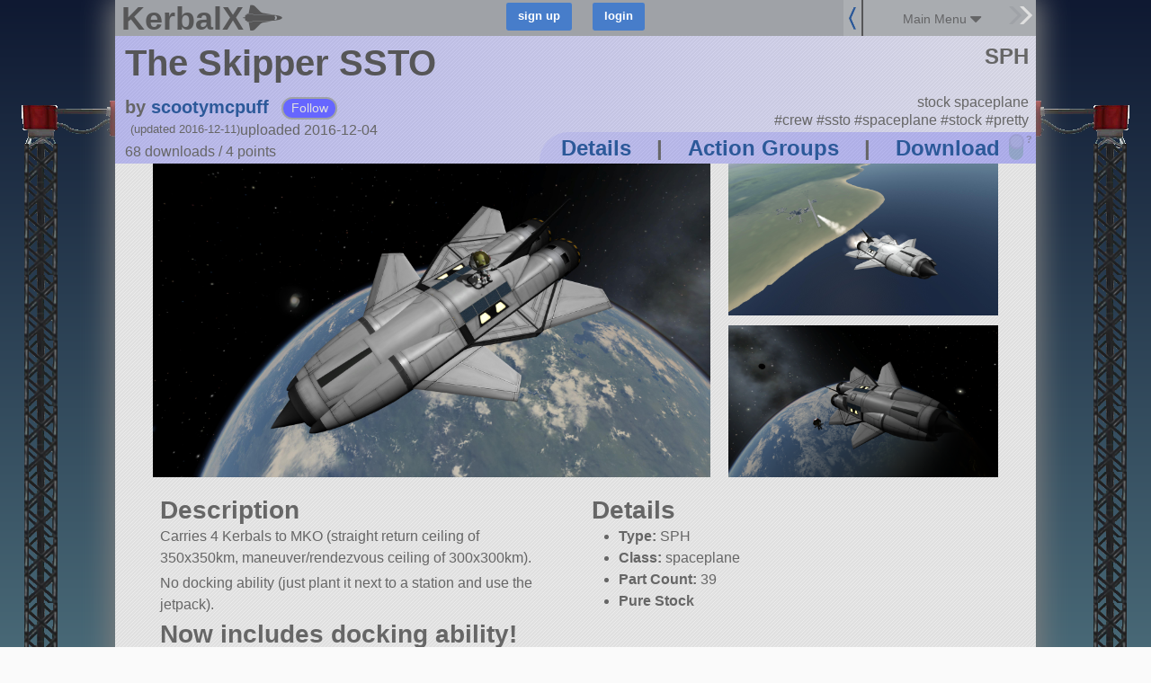

--- FILE ---
content_type: text/html; charset=utf-8
request_url: https://kerbalx.com/scootymcpuff/The-Skipper-SSTO
body_size: 18460
content:
<!DOCTYPE html>
<html class='responsive'>
<head>
<script type="text/javascript">window.NREUM||(NREUM={});NREUM.info={"beacon":"bam.nr-data.net","errorBeacon":"bam.nr-data.net","licenseKey":"26b876b44f","applicationID":"4830334","transactionName":"dwwMFkddWlpVF0lRQlUFFhEaQV5ZRw==","queueTime":1,"applicationTime":74,"agent":""}</script>
<script type="text/javascript">(window.NREUM||(NREUM={})).init={ajax:{deny_list:["bam.nr-data.net"]},feature_flags:["soft_nav"]};(window.NREUM||(NREUM={})).loader_config={licenseKey:"26b876b44f",applicationID:"4830334",browserID:"4830345"};;/*! For license information please see nr-loader-rum-1.308.0.min.js.LICENSE.txt */
(()=>{var e,t,r={163:(e,t,r)=>{"use strict";r.d(t,{j:()=>E});var n=r(384),i=r(1741);var a=r(2555);r(860).K7.genericEvents;const s="experimental.resources",o="register",c=e=>{if(!e||"string"!=typeof e)return!1;try{document.createDocumentFragment().querySelector(e)}catch{return!1}return!0};var d=r(2614),u=r(944),l=r(8122);const f="[data-nr-mask]",g=e=>(0,l.a)(e,(()=>{const e={feature_flags:[],experimental:{allow_registered_children:!1,resources:!1},mask_selector:"*",block_selector:"[data-nr-block]",mask_input_options:{color:!1,date:!1,"datetime-local":!1,email:!1,month:!1,number:!1,range:!1,search:!1,tel:!1,text:!1,time:!1,url:!1,week:!1,textarea:!1,select:!1,password:!0}};return{ajax:{deny_list:void 0,block_internal:!0,enabled:!0,autoStart:!0},api:{get allow_registered_children(){return e.feature_flags.includes(o)||e.experimental.allow_registered_children},set allow_registered_children(t){e.experimental.allow_registered_children=t},duplicate_registered_data:!1},browser_consent_mode:{enabled:!1},distributed_tracing:{enabled:void 0,exclude_newrelic_header:void 0,cors_use_newrelic_header:void 0,cors_use_tracecontext_headers:void 0,allowed_origins:void 0},get feature_flags(){return e.feature_flags},set feature_flags(t){e.feature_flags=t},generic_events:{enabled:!0,autoStart:!0},harvest:{interval:30},jserrors:{enabled:!0,autoStart:!0},logging:{enabled:!0,autoStart:!0},metrics:{enabled:!0,autoStart:!0},obfuscate:void 0,page_action:{enabled:!0},page_view_event:{enabled:!0,autoStart:!0},page_view_timing:{enabled:!0,autoStart:!0},performance:{capture_marks:!1,capture_measures:!1,capture_detail:!0,resources:{get enabled(){return e.feature_flags.includes(s)||e.experimental.resources},set enabled(t){e.experimental.resources=t},asset_types:[],first_party_domains:[],ignore_newrelic:!0}},privacy:{cookies_enabled:!0},proxy:{assets:void 0,beacon:void 0},session:{expiresMs:d.wk,inactiveMs:d.BB},session_replay:{autoStart:!0,enabled:!1,preload:!1,sampling_rate:10,error_sampling_rate:100,collect_fonts:!1,inline_images:!1,fix_stylesheets:!0,mask_all_inputs:!0,get mask_text_selector(){return e.mask_selector},set mask_text_selector(t){c(t)?e.mask_selector="".concat(t,",").concat(f):""===t||null===t?e.mask_selector=f:(0,u.R)(5,t)},get block_class(){return"nr-block"},get ignore_class(){return"nr-ignore"},get mask_text_class(){return"nr-mask"},get block_selector(){return e.block_selector},set block_selector(t){c(t)?e.block_selector+=",".concat(t):""!==t&&(0,u.R)(6,t)},get mask_input_options(){return e.mask_input_options},set mask_input_options(t){t&&"object"==typeof t?e.mask_input_options={...t,password:!0}:(0,u.R)(7,t)}},session_trace:{enabled:!0,autoStart:!0},soft_navigations:{enabled:!0,autoStart:!0},spa:{enabled:!0,autoStart:!0},ssl:void 0,user_actions:{enabled:!0,elementAttributes:["id","className","tagName","type"]}}})());var p=r(6154),m=r(9324);let h=0;const v={buildEnv:m.F3,distMethod:m.Xs,version:m.xv,originTime:p.WN},b={consented:!1},y={appMetadata:{},get consented(){return this.session?.state?.consent||b.consented},set consented(e){b.consented=e},customTransaction:void 0,denyList:void 0,disabled:!1,harvester:void 0,isolatedBacklog:!1,isRecording:!1,loaderType:void 0,maxBytes:3e4,obfuscator:void 0,onerror:void 0,ptid:void 0,releaseIds:{},session:void 0,timeKeeper:void 0,registeredEntities:[],jsAttributesMetadata:{bytes:0},get harvestCount(){return++h}},_=e=>{const t=(0,l.a)(e,y),r=Object.keys(v).reduce((e,t)=>(e[t]={value:v[t],writable:!1,configurable:!0,enumerable:!0},e),{});return Object.defineProperties(t,r)};var w=r(5701);const x=e=>{const t=e.startsWith("http");e+="/",r.p=t?e:"https://"+e};var R=r(7836),k=r(3241);const A={accountID:void 0,trustKey:void 0,agentID:void 0,licenseKey:void 0,applicationID:void 0,xpid:void 0},S=e=>(0,l.a)(e,A),T=new Set;function E(e,t={},r,s){let{init:o,info:c,loader_config:d,runtime:u={},exposed:l=!0}=t;if(!c){const e=(0,n.pV)();o=e.init,c=e.info,d=e.loader_config}e.init=g(o||{}),e.loader_config=S(d||{}),c.jsAttributes??={},p.bv&&(c.jsAttributes.isWorker=!0),e.info=(0,a.D)(c);const f=e.init,m=[c.beacon,c.errorBeacon];T.has(e.agentIdentifier)||(f.proxy.assets&&(x(f.proxy.assets),m.push(f.proxy.assets)),f.proxy.beacon&&m.push(f.proxy.beacon),e.beacons=[...m],function(e){const t=(0,n.pV)();Object.getOwnPropertyNames(i.W.prototype).forEach(r=>{const n=i.W.prototype[r];if("function"!=typeof n||"constructor"===n)return;let a=t[r];e[r]&&!1!==e.exposed&&"micro-agent"!==e.runtime?.loaderType&&(t[r]=(...t)=>{const n=e[r](...t);return a?a(...t):n})})}(e),(0,n.US)("activatedFeatures",w.B)),u.denyList=[...f.ajax.deny_list||[],...f.ajax.block_internal?m:[]],u.ptid=e.agentIdentifier,u.loaderType=r,e.runtime=_(u),T.has(e.agentIdentifier)||(e.ee=R.ee.get(e.agentIdentifier),e.exposed=l,(0,k.W)({agentIdentifier:e.agentIdentifier,drained:!!w.B?.[e.agentIdentifier],type:"lifecycle",name:"initialize",feature:void 0,data:e.config})),T.add(e.agentIdentifier)}},384:(e,t,r)=>{"use strict";r.d(t,{NT:()=>s,US:()=>u,Zm:()=>o,bQ:()=>d,dV:()=>c,pV:()=>l});var n=r(6154),i=r(1863),a=r(1910);const s={beacon:"bam.nr-data.net",errorBeacon:"bam.nr-data.net"};function o(){return n.gm.NREUM||(n.gm.NREUM={}),void 0===n.gm.newrelic&&(n.gm.newrelic=n.gm.NREUM),n.gm.NREUM}function c(){let e=o();return e.o||(e.o={ST:n.gm.setTimeout,SI:n.gm.setImmediate||n.gm.setInterval,CT:n.gm.clearTimeout,XHR:n.gm.XMLHttpRequest,REQ:n.gm.Request,EV:n.gm.Event,PR:n.gm.Promise,MO:n.gm.MutationObserver,FETCH:n.gm.fetch,WS:n.gm.WebSocket},(0,a.i)(...Object.values(e.o))),e}function d(e,t){let r=o();r.initializedAgents??={},t.initializedAt={ms:(0,i.t)(),date:new Date},r.initializedAgents[e]=t}function u(e,t){o()[e]=t}function l(){return function(){let e=o();const t=e.info||{};e.info={beacon:s.beacon,errorBeacon:s.errorBeacon,...t}}(),function(){let e=o();const t=e.init||{};e.init={...t}}(),c(),function(){let e=o();const t=e.loader_config||{};e.loader_config={...t}}(),o()}},782:(e,t,r)=>{"use strict";r.d(t,{T:()=>n});const n=r(860).K7.pageViewTiming},860:(e,t,r)=>{"use strict";r.d(t,{$J:()=>u,K7:()=>c,P3:()=>d,XX:()=>i,Yy:()=>o,df:()=>a,qY:()=>n,v4:()=>s});const n="events",i="jserrors",a="browser/blobs",s="rum",o="browser/logs",c={ajax:"ajax",genericEvents:"generic_events",jserrors:i,logging:"logging",metrics:"metrics",pageAction:"page_action",pageViewEvent:"page_view_event",pageViewTiming:"page_view_timing",sessionReplay:"session_replay",sessionTrace:"session_trace",softNav:"soft_navigations",spa:"spa"},d={[c.pageViewEvent]:1,[c.pageViewTiming]:2,[c.metrics]:3,[c.jserrors]:4,[c.spa]:5,[c.ajax]:6,[c.sessionTrace]:7,[c.softNav]:8,[c.sessionReplay]:9,[c.logging]:10,[c.genericEvents]:11},u={[c.pageViewEvent]:s,[c.pageViewTiming]:n,[c.ajax]:n,[c.spa]:n,[c.softNav]:n,[c.metrics]:i,[c.jserrors]:i,[c.sessionTrace]:a,[c.sessionReplay]:a,[c.logging]:o,[c.genericEvents]:"ins"}},944:(e,t,r)=>{"use strict";r.d(t,{R:()=>i});var n=r(3241);function i(e,t){"function"==typeof console.debug&&(console.debug("New Relic Warning: https://github.com/newrelic/newrelic-browser-agent/blob/main/docs/warning-codes.md#".concat(e),t),(0,n.W)({agentIdentifier:null,drained:null,type:"data",name:"warn",feature:"warn",data:{code:e,secondary:t}}))}},1687:(e,t,r)=>{"use strict";r.d(t,{Ak:()=>d,Ze:()=>f,x3:()=>u});var n=r(3241),i=r(7836),a=r(3606),s=r(860),o=r(2646);const c={};function d(e,t){const r={staged:!1,priority:s.P3[t]||0};l(e),c[e].get(t)||c[e].set(t,r)}function u(e,t){e&&c[e]&&(c[e].get(t)&&c[e].delete(t),p(e,t,!1),c[e].size&&g(e))}function l(e){if(!e)throw new Error("agentIdentifier required");c[e]||(c[e]=new Map)}function f(e="",t="feature",r=!1){if(l(e),!e||!c[e].get(t)||r)return p(e,t);c[e].get(t).staged=!0,g(e)}function g(e){const t=Array.from(c[e]);t.every(([e,t])=>t.staged)&&(t.sort((e,t)=>e[1].priority-t[1].priority),t.forEach(([t])=>{c[e].delete(t),p(e,t)}))}function p(e,t,r=!0){const s=e?i.ee.get(e):i.ee,c=a.i.handlers;if(!s.aborted&&s.backlog&&c){if((0,n.W)({agentIdentifier:e,type:"lifecycle",name:"drain",feature:t}),r){const e=s.backlog[t],r=c[t];if(r){for(let t=0;e&&t<e.length;++t)m(e[t],r);Object.entries(r).forEach(([e,t])=>{Object.values(t||{}).forEach(t=>{t[0]?.on&&t[0]?.context()instanceof o.y&&t[0].on(e,t[1])})})}}s.isolatedBacklog||delete c[t],s.backlog[t]=null,s.emit("drain-"+t,[])}}function m(e,t){var r=e[1];Object.values(t[r]||{}).forEach(t=>{var r=e[0];if(t[0]===r){var n=t[1],i=e[3],a=e[2];n.apply(i,a)}})}},1738:(e,t,r)=>{"use strict";r.d(t,{U:()=>g,Y:()=>f});var n=r(3241),i=r(9908),a=r(1863),s=r(944),o=r(5701),c=r(3969),d=r(8362),u=r(860),l=r(4261);function f(e,t,r,a){const f=a||r;!f||f[e]&&f[e]!==d.d.prototype[e]||(f[e]=function(){(0,i.p)(c.xV,["API/"+e+"/called"],void 0,u.K7.metrics,r.ee),(0,n.W)({agentIdentifier:r.agentIdentifier,drained:!!o.B?.[r.agentIdentifier],type:"data",name:"api",feature:l.Pl+e,data:{}});try{return t.apply(this,arguments)}catch(e){(0,s.R)(23,e)}})}function g(e,t,r,n,s){const o=e.info;null===r?delete o.jsAttributes[t]:o.jsAttributes[t]=r,(s||null===r)&&(0,i.p)(l.Pl+n,[(0,a.t)(),t,r],void 0,"session",e.ee)}},1741:(e,t,r)=>{"use strict";r.d(t,{W:()=>a});var n=r(944),i=r(4261);class a{#e(e,...t){if(this[e]!==a.prototype[e])return this[e](...t);(0,n.R)(35,e)}addPageAction(e,t){return this.#e(i.hG,e,t)}register(e){return this.#e(i.eY,e)}recordCustomEvent(e,t){return this.#e(i.fF,e,t)}setPageViewName(e,t){return this.#e(i.Fw,e,t)}setCustomAttribute(e,t,r){return this.#e(i.cD,e,t,r)}noticeError(e,t){return this.#e(i.o5,e,t)}setUserId(e,t=!1){return this.#e(i.Dl,e,t)}setApplicationVersion(e){return this.#e(i.nb,e)}setErrorHandler(e){return this.#e(i.bt,e)}addRelease(e,t){return this.#e(i.k6,e,t)}log(e,t){return this.#e(i.$9,e,t)}start(){return this.#e(i.d3)}finished(e){return this.#e(i.BL,e)}recordReplay(){return this.#e(i.CH)}pauseReplay(){return this.#e(i.Tb)}addToTrace(e){return this.#e(i.U2,e)}setCurrentRouteName(e){return this.#e(i.PA,e)}interaction(e){return this.#e(i.dT,e)}wrapLogger(e,t,r){return this.#e(i.Wb,e,t,r)}measure(e,t){return this.#e(i.V1,e,t)}consent(e){return this.#e(i.Pv,e)}}},1863:(e,t,r)=>{"use strict";function n(){return Math.floor(performance.now())}r.d(t,{t:()=>n})},1910:(e,t,r)=>{"use strict";r.d(t,{i:()=>a});var n=r(944);const i=new Map;function a(...e){return e.every(e=>{if(i.has(e))return i.get(e);const t="function"==typeof e?e.toString():"",r=t.includes("[native code]"),a=t.includes("nrWrapper");return r||a||(0,n.R)(64,e?.name||t),i.set(e,r),r})}},2555:(e,t,r)=>{"use strict";r.d(t,{D:()=>o,f:()=>s});var n=r(384),i=r(8122);const a={beacon:n.NT.beacon,errorBeacon:n.NT.errorBeacon,licenseKey:void 0,applicationID:void 0,sa:void 0,queueTime:void 0,applicationTime:void 0,ttGuid:void 0,user:void 0,account:void 0,product:void 0,extra:void 0,jsAttributes:{},userAttributes:void 0,atts:void 0,transactionName:void 0,tNamePlain:void 0};function s(e){try{return!!e.licenseKey&&!!e.errorBeacon&&!!e.applicationID}catch(e){return!1}}const o=e=>(0,i.a)(e,a)},2614:(e,t,r)=>{"use strict";r.d(t,{BB:()=>s,H3:()=>n,g:()=>d,iL:()=>c,tS:()=>o,uh:()=>i,wk:()=>a});const n="NRBA",i="SESSION",a=144e5,s=18e5,o={STARTED:"session-started",PAUSE:"session-pause",RESET:"session-reset",RESUME:"session-resume",UPDATE:"session-update"},c={SAME_TAB:"same-tab",CROSS_TAB:"cross-tab"},d={OFF:0,FULL:1,ERROR:2}},2646:(e,t,r)=>{"use strict";r.d(t,{y:()=>n});class n{constructor(e){this.contextId=e}}},2843:(e,t,r)=>{"use strict";r.d(t,{G:()=>a,u:()=>i});var n=r(3878);function i(e,t=!1,r,i){(0,n.DD)("visibilitychange",function(){if(t)return void("hidden"===document.visibilityState&&e());e(document.visibilityState)},r,i)}function a(e,t,r){(0,n.sp)("pagehide",e,t,r)}},3241:(e,t,r)=>{"use strict";r.d(t,{W:()=>a});var n=r(6154);const i="newrelic";function a(e={}){try{n.gm.dispatchEvent(new CustomEvent(i,{detail:e}))}catch(e){}}},3606:(e,t,r)=>{"use strict";r.d(t,{i:()=>a});var n=r(9908);a.on=s;var i=a.handlers={};function a(e,t,r,a){s(a||n.d,i,e,t,r)}function s(e,t,r,i,a){a||(a="feature"),e||(e=n.d);var s=t[a]=t[a]||{};(s[r]=s[r]||[]).push([e,i])}},3878:(e,t,r)=>{"use strict";function n(e,t){return{capture:e,passive:!1,signal:t}}function i(e,t,r=!1,i){window.addEventListener(e,t,n(r,i))}function a(e,t,r=!1,i){document.addEventListener(e,t,n(r,i))}r.d(t,{DD:()=>a,jT:()=>n,sp:()=>i})},3969:(e,t,r)=>{"use strict";r.d(t,{TZ:()=>n,XG:()=>o,rs:()=>i,xV:()=>s,z_:()=>a});const n=r(860).K7.metrics,i="sm",a="cm",s="storeSupportabilityMetrics",o="storeEventMetrics"},4234:(e,t,r)=>{"use strict";r.d(t,{W:()=>a});var n=r(7836),i=r(1687);class a{constructor(e,t){this.agentIdentifier=e,this.ee=n.ee.get(e),this.featureName=t,this.blocked=!1}deregisterDrain(){(0,i.x3)(this.agentIdentifier,this.featureName)}}},4261:(e,t,r)=>{"use strict";r.d(t,{$9:()=>d,BL:()=>o,CH:()=>g,Dl:()=>_,Fw:()=>y,PA:()=>h,Pl:()=>n,Pv:()=>k,Tb:()=>l,U2:()=>a,V1:()=>R,Wb:()=>x,bt:()=>b,cD:()=>v,d3:()=>w,dT:()=>c,eY:()=>p,fF:()=>f,hG:()=>i,k6:()=>s,nb:()=>m,o5:()=>u});const n="api-",i="addPageAction",a="addToTrace",s="addRelease",o="finished",c="interaction",d="log",u="noticeError",l="pauseReplay",f="recordCustomEvent",g="recordReplay",p="register",m="setApplicationVersion",h="setCurrentRouteName",v="setCustomAttribute",b="setErrorHandler",y="setPageViewName",_="setUserId",w="start",x="wrapLogger",R="measure",k="consent"},5289:(e,t,r)=>{"use strict";r.d(t,{GG:()=>s,Qr:()=>c,sB:()=>o});var n=r(3878),i=r(6389);function a(){return"undefined"==typeof document||"complete"===document.readyState}function s(e,t){if(a())return e();const r=(0,i.J)(e),s=setInterval(()=>{a()&&(clearInterval(s),r())},500);(0,n.sp)("load",r,t)}function o(e){if(a())return e();(0,n.DD)("DOMContentLoaded",e)}function c(e){if(a())return e();(0,n.sp)("popstate",e)}},5607:(e,t,r)=>{"use strict";r.d(t,{W:()=>n});const n=(0,r(9566).bz)()},5701:(e,t,r)=>{"use strict";r.d(t,{B:()=>a,t:()=>s});var n=r(3241);const i=new Set,a={};function s(e,t){const r=t.agentIdentifier;a[r]??={},e&&"object"==typeof e&&(i.has(r)||(t.ee.emit("rumresp",[e]),a[r]=e,i.add(r),(0,n.W)({agentIdentifier:r,loaded:!0,drained:!0,type:"lifecycle",name:"load",feature:void 0,data:e})))}},6154:(e,t,r)=>{"use strict";r.d(t,{OF:()=>c,RI:()=>i,WN:()=>u,bv:()=>a,eN:()=>l,gm:()=>s,mw:()=>o,sb:()=>d});var n=r(1863);const i="undefined"!=typeof window&&!!window.document,a="undefined"!=typeof WorkerGlobalScope&&("undefined"!=typeof self&&self instanceof WorkerGlobalScope&&self.navigator instanceof WorkerNavigator||"undefined"!=typeof globalThis&&globalThis instanceof WorkerGlobalScope&&globalThis.navigator instanceof WorkerNavigator),s=i?window:"undefined"!=typeof WorkerGlobalScope&&("undefined"!=typeof self&&self instanceof WorkerGlobalScope&&self||"undefined"!=typeof globalThis&&globalThis instanceof WorkerGlobalScope&&globalThis),o=Boolean("hidden"===s?.document?.visibilityState),c=/iPad|iPhone|iPod/.test(s.navigator?.userAgent),d=c&&"undefined"==typeof SharedWorker,u=((()=>{const e=s.navigator?.userAgent?.match(/Firefox[/\s](\d+\.\d+)/);Array.isArray(e)&&e.length>=2&&e[1]})(),Date.now()-(0,n.t)()),l=()=>"undefined"!=typeof PerformanceNavigationTiming&&s?.performance?.getEntriesByType("navigation")?.[0]?.responseStart},6389:(e,t,r)=>{"use strict";function n(e,t=500,r={}){const n=r?.leading||!1;let i;return(...r)=>{n&&void 0===i&&(e.apply(this,r),i=setTimeout(()=>{i=clearTimeout(i)},t)),n||(clearTimeout(i),i=setTimeout(()=>{e.apply(this,r)},t))}}function i(e){let t=!1;return(...r)=>{t||(t=!0,e.apply(this,r))}}r.d(t,{J:()=>i,s:()=>n})},6630:(e,t,r)=>{"use strict";r.d(t,{T:()=>n});const n=r(860).K7.pageViewEvent},7699:(e,t,r)=>{"use strict";r.d(t,{It:()=>a,KC:()=>o,No:()=>i,qh:()=>s});var n=r(860);const i=16e3,a=1e6,s="SESSION_ERROR",o={[n.K7.logging]:!0,[n.K7.genericEvents]:!1,[n.K7.jserrors]:!1,[n.K7.ajax]:!1}},7836:(e,t,r)=>{"use strict";r.d(t,{P:()=>o,ee:()=>c});var n=r(384),i=r(8990),a=r(2646),s=r(5607);const o="nr@context:".concat(s.W),c=function e(t,r){var n={},s={},u={},l=!1;try{l=16===r.length&&d.initializedAgents?.[r]?.runtime.isolatedBacklog}catch(e){}var f={on:p,addEventListener:p,removeEventListener:function(e,t){var r=n[e];if(!r)return;for(var i=0;i<r.length;i++)r[i]===t&&r.splice(i,1)},emit:function(e,r,n,i,a){!1!==a&&(a=!0);if(c.aborted&&!i)return;t&&a&&t.emit(e,r,n);var o=g(n);m(e).forEach(e=>{e.apply(o,r)});var d=v()[s[e]];d&&d.push([f,e,r,o]);return o},get:h,listeners:m,context:g,buffer:function(e,t){const r=v();if(t=t||"feature",f.aborted)return;Object.entries(e||{}).forEach(([e,n])=>{s[n]=t,t in r||(r[t]=[])})},abort:function(){f._aborted=!0,Object.keys(f.backlog).forEach(e=>{delete f.backlog[e]})},isBuffering:function(e){return!!v()[s[e]]},debugId:r,backlog:l?{}:t&&"object"==typeof t.backlog?t.backlog:{},isolatedBacklog:l};return Object.defineProperty(f,"aborted",{get:()=>{let e=f._aborted||!1;return e||(t&&(e=t.aborted),e)}}),f;function g(e){return e&&e instanceof a.y?e:e?(0,i.I)(e,o,()=>new a.y(o)):new a.y(o)}function p(e,t){n[e]=m(e).concat(t)}function m(e){return n[e]||[]}function h(t){return u[t]=u[t]||e(f,t)}function v(){return f.backlog}}(void 0,"globalEE"),d=(0,n.Zm)();d.ee||(d.ee=c)},8122:(e,t,r)=>{"use strict";r.d(t,{a:()=>i});var n=r(944);function i(e,t){try{if(!e||"object"!=typeof e)return(0,n.R)(3);if(!t||"object"!=typeof t)return(0,n.R)(4);const r=Object.create(Object.getPrototypeOf(t),Object.getOwnPropertyDescriptors(t)),a=0===Object.keys(r).length?e:r;for(let s in a)if(void 0!==e[s])try{if(null===e[s]){r[s]=null;continue}Array.isArray(e[s])&&Array.isArray(t[s])?r[s]=Array.from(new Set([...e[s],...t[s]])):"object"==typeof e[s]&&"object"==typeof t[s]?r[s]=i(e[s],t[s]):r[s]=e[s]}catch(e){r[s]||(0,n.R)(1,e)}return r}catch(e){(0,n.R)(2,e)}}},8362:(e,t,r)=>{"use strict";r.d(t,{d:()=>a});var n=r(9566),i=r(1741);class a extends i.W{agentIdentifier=(0,n.LA)(16)}},8374:(e,t,r)=>{r.nc=(()=>{try{return document?.currentScript?.nonce}catch(e){}return""})()},8990:(e,t,r)=>{"use strict";r.d(t,{I:()=>i});var n=Object.prototype.hasOwnProperty;function i(e,t,r){if(n.call(e,t))return e[t];var i=r();if(Object.defineProperty&&Object.keys)try{return Object.defineProperty(e,t,{value:i,writable:!0,enumerable:!1}),i}catch(e){}return e[t]=i,i}},9324:(e,t,r)=>{"use strict";r.d(t,{F3:()=>i,Xs:()=>a,xv:()=>n});const n="1.308.0",i="PROD",a="CDN"},9566:(e,t,r)=>{"use strict";r.d(t,{LA:()=>o,bz:()=>s});var n=r(6154);const i="xxxxxxxx-xxxx-4xxx-yxxx-xxxxxxxxxxxx";function a(e,t){return e?15&e[t]:16*Math.random()|0}function s(){const e=n.gm?.crypto||n.gm?.msCrypto;let t,r=0;return e&&e.getRandomValues&&(t=e.getRandomValues(new Uint8Array(30))),i.split("").map(e=>"x"===e?a(t,r++).toString(16):"y"===e?(3&a()|8).toString(16):e).join("")}function o(e){const t=n.gm?.crypto||n.gm?.msCrypto;let r,i=0;t&&t.getRandomValues&&(r=t.getRandomValues(new Uint8Array(e)));const s=[];for(var o=0;o<e;o++)s.push(a(r,i++).toString(16));return s.join("")}},9908:(e,t,r)=>{"use strict";r.d(t,{d:()=>n,p:()=>i});var n=r(7836).ee.get("handle");function i(e,t,r,i,a){a?(a.buffer([e],i),a.emit(e,t,r)):(n.buffer([e],i),n.emit(e,t,r))}}},n={};function i(e){var t=n[e];if(void 0!==t)return t.exports;var a=n[e]={exports:{}};return r[e](a,a.exports,i),a.exports}i.m=r,i.d=(e,t)=>{for(var r in t)i.o(t,r)&&!i.o(e,r)&&Object.defineProperty(e,r,{enumerable:!0,get:t[r]})},i.f={},i.e=e=>Promise.all(Object.keys(i.f).reduce((t,r)=>(i.f[r](e,t),t),[])),i.u=e=>"nr-rum-1.308.0.min.js",i.o=(e,t)=>Object.prototype.hasOwnProperty.call(e,t),e={},t="NRBA-1.308.0.PROD:",i.l=(r,n,a,s)=>{if(e[r])e[r].push(n);else{var o,c;if(void 0!==a)for(var d=document.getElementsByTagName("script"),u=0;u<d.length;u++){var l=d[u];if(l.getAttribute("src")==r||l.getAttribute("data-webpack")==t+a){o=l;break}}if(!o){c=!0;var f={296:"sha512-+MIMDsOcckGXa1EdWHqFNv7P+JUkd5kQwCBr3KE6uCvnsBNUrdSt4a/3/L4j4TxtnaMNjHpza2/erNQbpacJQA=="};(o=document.createElement("script")).charset="utf-8",i.nc&&o.setAttribute("nonce",i.nc),o.setAttribute("data-webpack",t+a),o.src=r,0!==o.src.indexOf(window.location.origin+"/")&&(o.crossOrigin="anonymous"),f[s]&&(o.integrity=f[s])}e[r]=[n];var g=(t,n)=>{o.onerror=o.onload=null,clearTimeout(p);var i=e[r];if(delete e[r],o.parentNode&&o.parentNode.removeChild(o),i&&i.forEach(e=>e(n)),t)return t(n)},p=setTimeout(g.bind(null,void 0,{type:"timeout",target:o}),12e4);o.onerror=g.bind(null,o.onerror),o.onload=g.bind(null,o.onload),c&&document.head.appendChild(o)}},i.r=e=>{"undefined"!=typeof Symbol&&Symbol.toStringTag&&Object.defineProperty(e,Symbol.toStringTag,{value:"Module"}),Object.defineProperty(e,"__esModule",{value:!0})},i.p="https://js-agent.newrelic.com/",(()=>{var e={374:0,840:0};i.f.j=(t,r)=>{var n=i.o(e,t)?e[t]:void 0;if(0!==n)if(n)r.push(n[2]);else{var a=new Promise((r,i)=>n=e[t]=[r,i]);r.push(n[2]=a);var s=i.p+i.u(t),o=new Error;i.l(s,r=>{if(i.o(e,t)&&(0!==(n=e[t])&&(e[t]=void 0),n)){var a=r&&("load"===r.type?"missing":r.type),s=r&&r.target&&r.target.src;o.message="Loading chunk "+t+" failed: ("+a+": "+s+")",o.name="ChunkLoadError",o.type=a,o.request=s,n[1](o)}},"chunk-"+t,t)}};var t=(t,r)=>{var n,a,[s,o,c]=r,d=0;if(s.some(t=>0!==e[t])){for(n in o)i.o(o,n)&&(i.m[n]=o[n]);if(c)c(i)}for(t&&t(r);d<s.length;d++)a=s[d],i.o(e,a)&&e[a]&&e[a][0](),e[a]=0},r=self["webpackChunk:NRBA-1.308.0.PROD"]=self["webpackChunk:NRBA-1.308.0.PROD"]||[];r.forEach(t.bind(null,0)),r.push=t.bind(null,r.push.bind(r))})(),(()=>{"use strict";i(8374);var e=i(8362),t=i(860);const r=Object.values(t.K7);var n=i(163);var a=i(9908),s=i(1863),o=i(4261),c=i(1738);var d=i(1687),u=i(4234),l=i(5289),f=i(6154),g=i(944),p=i(384);const m=e=>f.RI&&!0===e?.privacy.cookies_enabled;function h(e){return!!(0,p.dV)().o.MO&&m(e)&&!0===e?.session_trace.enabled}var v=i(6389),b=i(7699);class y extends u.W{constructor(e,t){super(e.agentIdentifier,t),this.agentRef=e,this.abortHandler=void 0,this.featAggregate=void 0,this.loadedSuccessfully=void 0,this.onAggregateImported=new Promise(e=>{this.loadedSuccessfully=e}),this.deferred=Promise.resolve(),!1===e.init[this.featureName].autoStart?this.deferred=new Promise((t,r)=>{this.ee.on("manual-start-all",(0,v.J)(()=>{(0,d.Ak)(e.agentIdentifier,this.featureName),t()}))}):(0,d.Ak)(e.agentIdentifier,t)}importAggregator(e,t,r={}){if(this.featAggregate)return;const n=async()=>{let n;await this.deferred;try{if(m(e.init)){const{setupAgentSession:t}=await i.e(296).then(i.bind(i,3305));n=t(e)}}catch(e){(0,g.R)(20,e),this.ee.emit("internal-error",[e]),(0,a.p)(b.qh,[e],void 0,this.featureName,this.ee)}try{if(!this.#t(this.featureName,n,e.init))return(0,d.Ze)(this.agentIdentifier,this.featureName),void this.loadedSuccessfully(!1);const{Aggregate:i}=await t();this.featAggregate=new i(e,r),e.runtime.harvester.initializedAggregates.push(this.featAggregate),this.loadedSuccessfully(!0)}catch(e){(0,g.R)(34,e),this.abortHandler?.(),(0,d.Ze)(this.agentIdentifier,this.featureName,!0),this.loadedSuccessfully(!1),this.ee&&this.ee.abort()}};f.RI?(0,l.GG)(()=>n(),!0):n()}#t(e,r,n){if(this.blocked)return!1;switch(e){case t.K7.sessionReplay:return h(n)&&!!r;case t.K7.sessionTrace:return!!r;default:return!0}}}var _=i(6630),w=i(2614),x=i(3241);class R extends y{static featureName=_.T;constructor(e){var t;super(e,_.T),this.setupInspectionEvents(e.agentIdentifier),t=e,(0,c.Y)(o.Fw,function(e,r){"string"==typeof e&&("/"!==e.charAt(0)&&(e="/"+e),t.runtime.customTransaction=(r||"http://custom.transaction")+e,(0,a.p)(o.Pl+o.Fw,[(0,s.t)()],void 0,void 0,t.ee))},t),this.importAggregator(e,()=>i.e(296).then(i.bind(i,3943)))}setupInspectionEvents(e){const t=(t,r)=>{t&&(0,x.W)({agentIdentifier:e,timeStamp:t.timeStamp,loaded:"complete"===t.target.readyState,type:"window",name:r,data:t.target.location+""})};(0,l.sB)(e=>{t(e,"DOMContentLoaded")}),(0,l.GG)(e=>{t(e,"load")}),(0,l.Qr)(e=>{t(e,"navigate")}),this.ee.on(w.tS.UPDATE,(t,r)=>{(0,x.W)({agentIdentifier:e,type:"lifecycle",name:"session",data:r})})}}class k extends e.d{constructor(e){var t;(super(),f.gm)?(this.features={},(0,p.bQ)(this.agentIdentifier,this),this.desiredFeatures=new Set(e.features||[]),this.desiredFeatures.add(R),(0,n.j)(this,e,e.loaderType||"agent"),t=this,(0,c.Y)(o.cD,function(e,r,n=!1){if("string"==typeof e){if(["string","number","boolean"].includes(typeof r)||null===r)return(0,c.U)(t,e,r,o.cD,n);(0,g.R)(40,typeof r)}else(0,g.R)(39,typeof e)},t),function(e){(0,c.Y)(o.Dl,function(t,r=!1){if("string"!=typeof t&&null!==t)return void(0,g.R)(41,typeof t);const n=e.info.jsAttributes["enduser.id"];r&&null!=n&&n!==t?(0,a.p)(o.Pl+"setUserIdAndResetSession",[t],void 0,"session",e.ee):(0,c.U)(e,"enduser.id",t,o.Dl,!0)},e)}(this),function(e){(0,c.Y)(o.nb,function(t){if("string"==typeof t||null===t)return(0,c.U)(e,"application.version",t,o.nb,!1);(0,g.R)(42,typeof t)},e)}(this),function(e){(0,c.Y)(o.d3,function(){e.ee.emit("manual-start-all")},e)}(this),function(e){(0,c.Y)(o.Pv,function(t=!0){if("boolean"==typeof t){if((0,a.p)(o.Pl+o.Pv,[t],void 0,"session",e.ee),e.runtime.consented=t,t){const t=e.features.page_view_event;t.onAggregateImported.then(e=>{const r=t.featAggregate;e&&!r.sentRum&&r.sendRum()})}}else(0,g.R)(65,typeof t)},e)}(this),this.run()):(0,g.R)(21)}get config(){return{info:this.info,init:this.init,loader_config:this.loader_config,runtime:this.runtime}}get api(){return this}run(){try{const e=function(e){const t={};return r.forEach(r=>{t[r]=!!e[r]?.enabled}),t}(this.init),n=[...this.desiredFeatures];n.sort((e,r)=>t.P3[e.featureName]-t.P3[r.featureName]),n.forEach(r=>{if(!e[r.featureName]&&r.featureName!==t.K7.pageViewEvent)return;if(r.featureName===t.K7.spa)return void(0,g.R)(67);const n=function(e){switch(e){case t.K7.ajax:return[t.K7.jserrors];case t.K7.sessionTrace:return[t.K7.ajax,t.K7.pageViewEvent];case t.K7.sessionReplay:return[t.K7.sessionTrace];case t.K7.pageViewTiming:return[t.K7.pageViewEvent];default:return[]}}(r.featureName).filter(e=>!(e in this.features));n.length>0&&(0,g.R)(36,{targetFeature:r.featureName,missingDependencies:n}),this.features[r.featureName]=new r(this)})}catch(e){(0,g.R)(22,e);for(const e in this.features)this.features[e].abortHandler?.();const t=(0,p.Zm)();delete t.initializedAgents[this.agentIdentifier]?.features,delete this.sharedAggregator;return t.ee.get(this.agentIdentifier).abort(),!1}}}var A=i(2843),S=i(782);class T extends y{static featureName=S.T;constructor(e){super(e,S.T),f.RI&&((0,A.u)(()=>(0,a.p)("docHidden",[(0,s.t)()],void 0,S.T,this.ee),!0),(0,A.G)(()=>(0,a.p)("winPagehide",[(0,s.t)()],void 0,S.T,this.ee)),this.importAggregator(e,()=>i.e(296).then(i.bind(i,2117))))}}var E=i(3969);class I extends y{static featureName=E.TZ;constructor(e){super(e,E.TZ),f.RI&&document.addEventListener("securitypolicyviolation",e=>{(0,a.p)(E.xV,["Generic/CSPViolation/Detected"],void 0,this.featureName,this.ee)}),this.importAggregator(e,()=>i.e(296).then(i.bind(i,9623)))}}new k({features:[R,T,I],loaderType:"lite"})})()})();</script>

<title>
KerbalX
 - The Skipper SSTO

</title>
<link rel="apple-touch-icon-precomposed" type="image/png" href="/assets/apple-touch-icon-aa8d8273856608bb3c123131770d6898cf1fa5c3f9ffab12d4ab41125566d9ad.png" />
<link rel="shortcut icon" type="image/x-icon" href="/assets/favicon-e4854568bf220afb0a2b936889ffa5dc8244b3d0d234fc00243302d8cf9f7618.ico" />
<link rel="stylesheet" media="all" href="/assets/application-14af61187b78b575aea0940b0aafb3d6d9f8164fa5cdf7b6499a8dc09a221e7c.css" />
<script src="/assets/application-82cfd606385604dc8e7bb91b9b1dcfda00b95c8a4f425a3b794e7698491e2da4.js"></script>
<script src="/assets/crafts-63c3665a85575653941283ca233e070cec03996118e1dc974e1bcd4e99a2c18c.js"></script>
<script src="/assets/velocity-e1e35c22fd3b6cb21b8857c408a21713785c15bb93dbd55c218be05d06fedf17.js"></script>
<script src="/assets/background-blur.min-db80e45bf7937d24db7292ff12b2730228850c959ca08ab9e0e09e21a03cf735.js"></script>
<script src="/assets/image_viewer-93a488157e9d470c9c3fb153520521f6753325aface5b2d18060e9696a611eec.js"></script>

<meta property="og:title" content="The Skipper SSTO on KerbalX.com"/>
<meta property="og:url" content="http://kerbalx.com/scootymcpuff/The-Skipper-SSTO"/>
<meta property="og:image" content="https://t.kerbalx.com/21433_original.jpg"/>
<meta property="og:description" content="A 39 part, stock craft by scootymcpuff"/>

<meta name="csrf-param" content="authenticity_token" />
<meta name="csrf-token" content="s7qwPaI2WC2LlLlTI23N/55YDKFElwJwoyywr0cRtSmYm0eNOM4TaiKJynZhsa00MfxJ9y5M5xh1XXWq3o8UUQ==" />

<script src="/assets/google_analytics-753b32124501c3046dc847e6f76119ec803e16a9599e2650dcd7a5a4b0e543f0.js" async="async"></script>
<meta name="description" content="Craft Sharing Simplified. Share your Kerbal Space Program craft, with automatic detection of mods, search by mod & craft attributes" />
<meta name="keywords" content="craft, sharing, share, KSP, kerbal, space, program, mod, search, rocket, space-plane" />
<meta name="msapplication-config" content="none"/>
<meta name="google-site-verification" content="766uZ9XDIY3k4710enVrWLc6pNxJs0Xlmf0J8u-hTj4" />
<meta name="viewport" content="width=device-width, initial-scale=1.0">
</head>
<body>
<div id='content'>
<div class='clamp_holder'>
<div class='lhs_clamp'></div>
<div class='rhs_clamp'></div>
<div class='lhs_clamp_body'></div>
<div class='rhs_clamp_body'></div>
</div>
<div class='' data-no-turbolink id='inner_content'>
<div class='expand_view_links page_size_links'>
<div class='glyphicon glyphicon-menu-right'></div>
<div class='glyphicon glyphicon-menu-right'></div>
</div>

<div class='user_bar_holder'>
<div class='user_bar'>
<a href="https://kerbalx.com/">
<h1 class='main_site_title '>
<div class='title_link_text'>KerbalX</div>
<div class='kxicon kx-space-shuttle'></div>
</h1>
</a>
<div class='user_bar_content'>
</div>
<div class='user_menu_link_holder'>
<div class='unselectable user_menu_link' data-state='closed' id='user_menu_link_div'>
<div class='user_menu_text'>
Main Menu
<div class='inline notifications_count'></div>
<div class='kxicon'>
<div class='kx-caret-down'></div>
</div>
</div>
<div class='small_menu_icon'>
<div class='bar'></div>
<div class='bar'></div>
<div class='bar'></div>
</div>
</div>
<a class='back_link' href='javascript:history.back()'>
<div class='menu_arrow'></div>
</a>
<input type="hidden" name="notifications_count" id="notifications_count" value="0" />
</div>
<div class='small_sign_up_links centered'>
<div class='left'><form class="button_to" method="get" action="/signup" data-remote="true"><input type="submit" value="sign up" /></form></div>
<div class='right'><form class="button_to" method="get" action="/login" data-remote="true"><input type="submit" value="login" /></form></div>
</div>
<div class='clear'></div>
</div>
<div class='user_menu_holder hidden'>
<div class='user_menu'>
<div class='user_menu_nav'>
</div>
<div class='user_menu_content'>
<a href='/' title='home: Main craft page'>
<h4 class='menu_link'>Craft Search</h4>
</a>
<a href='/mods' title='lookup mods'>
<h4 class='menu_link'>Mods Index</h4>
</a>
<a href='/parts' title='lookup parts'>
<h4 class='menu_link'>Find Parts</h4>
</a>
<a href='/missions' title='Missions'>
<h4 class='menu_link'>Missions</h4>
</a>
<a href='/hangars' title='public hangars'>
<h4 class='menu_link'>Hangars</h4>
</a>
<a href='/users' title='find users'>
<h4 class='menu_link'>Users</h4>
</a>
<div class='user_bar_content_in_menu'>
<div class='upload_link menu_link only_mobile'>Upload Craft</div>
</div>
<div class='css_table'>
<div class='value'>
<a href='/about'>
<div class='small_menu_link'>about</div>
</a>
</div>
<div class='value'>
<a href='/dev_blog'>
<div class='small_menu_link'>dev_blog</div>
</a>
</div>
</div>
<div class='css_table'>
<div class='value'>
<a data-remote href='/signup'>
<div class='small_menu_link'>sign up</div>
</a>
</div>
<div class='value'>
<a data-remote href='/login'>
<div class='small_menu_link'>login</div>
</a>
</div>
</div>
</div>
</div>
</div>

</div>
<div class='iphone_assist_bar'></div>
<div class='user_bar_counter'></div>
<div data-craft_id='21433' data-unique_url='/scootymcpuff/The-Skipper-SSTO' id='craft_show_page'>
<div class='next-prev_tab_holder'>
<a class='next_craft_tab next-prev_link' data-current_id='21433' data-dir='next'>
<div class='rotated_text'>next</div>
</a>
<a class='prev_craft_tab next-prev_link' data-current_id='21433' data-dir='prev'>
<div class='rotated_text'>previous</div>
</a>
<a class='rhs_back_link side_back_link' href='/#s'>back</a>
<a class='lhs_back_link side_back_link' href='/#s'>back</a>
</div>
<div class='craft_page_header stock_craft'>
<div class='grid_12'>
<div class='page_spacer'></div>
<div class='craft_name' data-max_width='80%' title=''>
The Skipper SSTO
</div>
<div class='left'>
<div class='craft_author'>
<h5 class='left'>
by
<a title="" href="/scootymcpuff">scootymcpuff</a>
</h5>
<div class='follow_button' data-follow_id='510' data-follow_type='User' data-following='false' data-following_text='Following' data-following_title='click to stop following' data-not_following_text='Follow' data-not_following_title='Follow scootymcpuff to get notifications when they upload more craft'></div>
<div class='clear'></div>
<div class='left'>
<div class='uploaded_date inline' title='(about 9 years ago)'>
uploaded 2016-12-04
</div>
<div class='left small_lower with_small_padding no_mobile'>(updated 2016-12-11)</div>
</div>
<div class='clear'></div>
<div class='info'>
<div class='inline'>
68 downloads
/
</div>
<div class='inline craft_points'>4</div>
<div class='inline'>points</div>
</div>
</div>
<div class='craft_info_links click_protected'>
<a class="craft_info_link rnd_info_link" data-info_for="details" href="#">Details</a>
<div class='link_separator'>|</div>
<a class="craft_info_link" data-info_for="action_groups" href="#">Action Groups</a>
<div class='link_separator'>|</div>
<a class="craft_info_link download_tab_link" data-info_for="download" rel="nofollow" data-method="post" href="/download/craft/21433">Download</a>
<div class='hidden'><input type="checkbox" name="craft_autodownload" id="craft_autodownload" value="true" checked="checked" /></div>
<div class='auto_download_help_link help_link'>
?
</div>
<div class='auto_download' data-off_title='auto-download:off download tab opens without automatically downloading craft' data-on_title='auto-download:on craft downloads as the tab opens' title=''>
<div class='selector'></div>
</div>
<div class='auto_download_help_text hidden'>
<div class='auto_download_help'>
<h4>Help::Auto-Download</h4>
<b>What's this slidery thing next to the download link?</b>
<div class='info'>
<div class='example'>
<div class='auto_download_example'>
<div class='selector'></div>
</div>
</div>
<div class='left_text'>
When the slider is in the ON position clicking the download link will download the craft <b>and</b> open the download tab so show you more info
</div>
</div>
<div class='clear'></div>
<div class='vblk_05'></div>
<div class='info'>
<div class='example'>
<div class='auto_download_example_off'>
<div class='selector'></div>
</div>
</div>
<div class='left_text'>
When the slider is in the OFF position clicking the download link will just open the download tab <b>without</b> downloading the craft
</div>
</div>
<div class='clear'></div>
<div class='vblk_05'></div>
<div class='smallt'>
<b>erm....why?</b>
Once you've downloaded a craft the slider will automatically move to the OFF position, so you can then open the download tab without re-downloading the craft each time.
If you want to re-download the craft there will be a link in the download tab
<div class='vblk_05'></div>
<div class='small'>
It also acts as a visual que to remind you which craft you've already downloaded, if it's in the OFF position (red) you've already downloaded the craft.
As you are not logged in it will only remember what craft you've downloaded in this session.
<a data-remote="true" data-method="get" href="/login">Login</a>
if you want KerbalX to remember your downloads between sessions.
</div>
</div>
</div>
</div>
</div>
</div>
<div class='rhs_info_section'>
<div class='sph-vab right'>
SPH
</div>
<div class='compatible hidden' title='This craft will work with your current mod setup'>
compatible
</div>
<div class='clear'></div>
<div class='type-style-details'>
stock
spaceplane
</div>
<div class='clear'></div>
<div class='tags'>#crew #ssto #spaceplane #stock #pretty</div>
</div>
</div>
</div>
<div class='craft_page_info_container stock_craft'>
<div class='craft_page_info'>
<div class='craft_page_info_content for_details hidden'>
<div class='content_section'>
<div class='grid_8'>
<b>Craft Details</b>
<div class='css_table'>
<div class='label'>Class</div>
<div class='value'>Spaceplane</div>
</div>
<div class='css_table'>
<div class='label'>Type</div>
<div class='value'>SPH</div>
</div>
<div class='css_table'>
<div class='label'>Mass</div>
<div class='value'>
18.44t
</div>
</div>
<div class='css_table'>
<div class='label'>Cost</div>
<div class='value'>
33,778.0
</div>
</div>
<div class='css_table'>
<div class='label'>No. of Stages</div>
<div class='value'>
2
</div>
</div>
<div class='css_table'>
<div class='label'>Crew Capacity</div>
<div class='value'>
4
</div>
</div>
<div class='css_table'>
<div class='label'>Part Count</div>
<div class='value'>
39
</div>
</div>
<div class='css_table'>
<div class='label'>No. of Struts</div>
<div class='value'>
0
</div>
</div>
<div class='css_table'>
<div class='label'>Root Part</div>
<div class='value'>mk2DroneCore</div>
</div>
<div class='css_table'>
<div class='label'>Built in KSP</div>
<div class='value'>1.2.1</div>
</div>
<div class='css_table'>
<div class='label'>Size</div>
<div class='value'>
<div class='small'>7.46 x 4.34 x 10.23</div>
</div>
</div>
</div>
<div class='grid_4'>
<b>Resources</b>
<div class='info'>ElectricCharge</div>
<div class='info'>IntakeAir</div>
<div class='info'>LiquidFuel</div>
<div class='info'>Oxidizer</div>
</div>
<div class='grid_12'>
<div class='vblk_05'></div>
<b><a href="/scootymcpuff/The-Skipper-SSTO/parts">full parts list</a></b>
</div>
<div class='clear'></div>
</div>
</div>
<div class='craft_page_info_content for_mods hidden'>
<div class='content_section'>
<div class='css_table'>
<h5 class='label'>Mod</h5>
<h5 class='label'>Parts</h5>
</div>
<div class='hidden' data-mod_names='[]' id='mod_names_for_mod_pack'></div>
<div class='css_table'>
<b class='stock-text' title='Squad (stock)'>
<div class='mod_name'>
<a class="stock-text" href="/mods/squad">Squad (stock)</a>
</div>
</b>
<div class='value centered'>
18
</div>
<div class='no_mobile'>
<div class='value'><a target="blank" title="Get the core game from the KSP store" href="https://www.kerbalspaceprogram.com/kspstore/index.php?p=22">get the game</a></div>
</div>
</div>
<div class='small'>click on mod names to find other craft that use that mod & see a list of the mod's parts</div>
<b><a href="/scootymcpuff/The-Skipper-SSTO/parts">full parts list</a></b>
|
<b><a class="download_ckan_file_link" rel="nofollow" data-method="post" href="/download/ckan/21433">download ckan meta-file</a></b>
</div>
</div>
<div class='craft_page_info_content for_action_groups hidden'>
<div class='content_section'>
<h5>Action Groups</h5>
<div class='half_width'>
<div class='css_table'>
<div class='label'>1</div>
<div class='value'>Toggle RAPIER modes / Toggle intake</div>
</div>
<div class='css_table'>
<div class='label'>2</div>
<div class='value'></div>
</div>
<div class='css_table'>
<div class='label'>3</div>
<div class='value'></div>
</div>
<div class='css_table'>
<div class='label'>4</div>
<div class='value'></div>
</div>
<div class='css_table'>
<div class='label'>5</div>
<div class='value'></div>
</div>
<div class='css_table'>
<div class='label'>6</div>
<div class='value'></div>
</div>
<div class='css_table'>
<div class='label'>7</div>
<div class='value'></div>
</div>
<div class='css_table'>
<div class='label'>8</div>
<div class='value'></div>
</div>
<div class='css_table'>
<div class='label'>9</div>
<div class='value'></div>
</div>
<div class='css_table'>
<div class='label'>0</div>
<div class='value'></div>
</div>
</div>
<div class='half_width'>
<div class='css_table'>
<div class='label'>stage</div>
<div class='value'></div>
</div>
<div class='css_table'>
<div class='label'>gears</div>
<div class='value'></div>
</div>
<div class='css_table'>
<div class='label'>lights</div>
<div class='value'></div>
</div>
<div class='css_table'>
<div class='label'>RCS</div>
<div class='value'></div>
</div>
<div class='css_table'>
<div class='label'>SAS</div>
<div class='value'></div>
</div>
<div class='css_table'>
<div class='label'>brakes</div>
<div class='value'></div>
</div>
<div class='css_table'>
<div class='label'>abort</div>
<div class='value'></div>
</div>
</div>
<div class='clear'></div>
<div class='right very_small'>
Action Groups are not read from the craft file.
</div>
<div class='clear'></div>
<div class='clear'></div>
</div>
</div>
<div class='craft_page_info_content for_download hidden'>
<div class='download_section'>
<div class='content_section'>
<div class='craft_downloaded hidden'>
<div class='centered'>
<h4>Your craft has downloaded</h4>
<div class='download_remark' data-remarks='[&quot;&lt;i&gt;Try&lt;/i&gt; not to crash it!!&quot;, &quot;\&quot;Fly Safe!!\&quot;&quot;, &quot;Note: KerbalX is not responsible for any loss of Kerbal life&quot;, &quot;don&#39;t forget to pack snacks before launch&quot;, &quot;warranty void if launched&quot;, &quot;WARNING: may contain kerbals&quot;]'>
try not to crash it
</div>
</div>
<div class='not_current_verion_note'>
<b>Note: this was made in KSP v1.2.1</b>
 - It may not function as intended in KSP 1.12.5
</div>
<div class='clear'></div>
<div class='clear'></div>
<div class='manual_deferred_download_note hidden'>
<div class='grid_10 push_1 justify small'>
This craft has been added to your downloads queue. Use the
<a href="/mod">KX Mod</a>
to fetch it when you are next in KSP.  Enable deferred downloads to make this the default way to download.
</div>
</div>
<div class='grid_8'>
<div class='vblk_1'></div>
<b class='small'><a href="/mod">Download craft with the KerbalX Mod</a></b>
</div>
<div class='grid_4'>
<div class='post_download_links'>
<div class='info'><a class="noob_link" href="">how to install</a></div>
<div class='info'><a title="Download didn&#39;t work? Try again" rel="nofollow" data-method="post" href="/download/craft/21433">re-download</a></div>
<div class='noob_guide_container'>
<div class='noob_guide'>
<h4>Not sure how to install a craft file?</h4>
<b>Here's how</b>
<div class='info'>
First open the directory where KSP is installed
</div>
<div class='info'>You can have the craft in all your saves or in one specific save</div>
<div class='half_width shaded_content'>
<b>To have the craft in a particular save</b>
<p>Put the craft file you&#39;ve downloaded into  the <strong>SPH</strong> sub folder in the Ships folder in your save;</p>

<p><code>&lt;ksp_dir&gt;/saves/&lt;your-save&gt;/Ships/SPH</code></p>

</div>
<div class='half_width shaded_content'>
<b>To have the craft in all saves</b>
<p>Put the craft file you&#39;ve downloaded into the <strong>SPH</strong> sub folder inside Ships in the root of KSP;</p>

<p><code>&lt;ksp_dir&gt;/Ships/SPH</code></p>

</div>
</div>
</div>
</div>
</div>
</div>
<div class='download_links_container'>
<h4><a class="re-download_link" rel="nofollow" data-method="post" href="/download/craft/21433">Download Craft</a></h4>
</div>
<div class='clear'></div>
<div class='clear'></div>
</div>
</div>
<div class='upvote_reminder_outter'>
<div class='content_section'>
<div class='login_reminder'>
<b><a data-remote="true" data-method="get" href="/login">Login</a></b>
or
<b><a data-remote="true" data-method="get" href="/signup">sign up</a></b>
so KerbalX can remember the craft you've downloaded and so you can;
</div>
<div class='upvote_reminder'>
<div class='craft_vote_links_container'>
<div class='vote_links'>
<div class='link left'><a class="craft_vote_link" data-craft_id="21433" data-vote="up" title="up-vote" href=""><div class='upvote left'></div> Upvote it</a></div><div class='left'>,</div> <div class='link left'><a class="craft_fav_link " data-craft_id="21433" title="add to favourites" href=""><div class='fav_link'></div> Favourite it</a></div> <div class='left'>&nbsp;or&nbsp;</div> <div class='link left'><a class="hangar_select_list_link" data-remote="true" href="/craft_hangars/21433/edit">add it to a Hangar</a></div>
</div>
</div>
<div class='clear'></div>
</div>
</div>
</div>
<div class='clear'></div>
<div class='other_craft_suggestions'>
<div class='content_section'>
<h6><a href="/">Back to Main Craft&#39;s Page</a></h6>
<b>
Or find other craft;
<div class='info'><a title="made by the same user" href="/scootymcpuff/craft?search=reset">- made by scootymcpuff</a></div>
<a title="search for other pure stock craft" href="/?search=~stock">- that are also pure stock</a>
<div class='info'>
<a title="find craft with a part count between 0 and 90" href="/?search=~part_count_range:0-90">- that have a similar part count</a>
</div>
</b>
</div>
<div class='clear'></div>
</div>
</div>
</div>
</div>
<div class='hidden' id='suggest_download_url_form'>
<h6>
<div class='inline'>Paste a url where</div>
<div class='inline mod_name'>
this mod
</div>
<div class='inline'>can be downloaded</div>
</h6>
<div class='small_top'>(link to <a target="blank" href="https://spacedock.info">Spacedock</a> where possible)</div>
<div class='vblk_1'></div>
<input type="text" name="suggest_download_url" id="suggest_download_url" />
<div class='errors'></div>
</div>


<div class='craft_show' id='craft_page_content'>
<div class='craft_page_elements craft_widget_container no_transition' style='height: 620px'>
<div class='alpha craft_page_element mgrid_15' style='top: 0px; left: 0px; height: 360px; z-index: 0;'>
<div class='element_inner'>
<div class='element_content' style='font-size: 16px;'>
<p><img class='zoomable-image' data-zoom-src='http://i.imgur.com/hGFsBez.jpg' src='http://i.imgur.com/hGFsBez.jpg'></p>

</div>
</div>
</div>
<div class='alpha craft_page_element mgrid_7' style='top: 0px; left: 640px; height: 180px; z-index: 1;'>
<div class='element_inner'>
<div class='element_content' style='font-size: 16px;'>
<p><img class='zoomable-image' data-zoom-src='http://i.imgur.com/WpzuPVh.jpg' src='http://i.imgur.com/WpzuPVh.jpg'></p>

</div>
</div>
</div>
<div class='alpha craft_page_element mgrid_7' style='top: 180px; left: 640px; height: 300px; z-index: 3;'>
<div class='element_inner'>
<div class='element_content' style='font-size: 16px;'>
<p><img class='zoomable-image' data-zoom-src='http://imgur.com/hKwsj5r.jpg' src='http://imgur.com/hKwsj5r.jpg'></p>

</div>
</div>
</div>
<div class='alpha craft_page_element mgrid_11' style='top: 360px; left: 0px; height: 260px; z-index: 4;'>
<div class='element_inner'>
<div class='element_content element_padding' style='font-size: 16px;'>
<h3>Description</h3>

<p>Carries 4 Kerbals to MKO (straight return ceiling of 350x350km, maneuver/rendezvous ceiling of 300x300km).</p>

<p>No docking ability (just plant it next to a station and use the jetpack).</p>

<h3>Now includes docking ability!</h3>

<p>A stock aircraft called The Skipper SSTO.  Built with 39 of the finest parts, its root part is mk2DroneCore.</p>

<p>Built in the SPH in KSP version 1.2.1.</p>

</div>
</div>
</div>
<div class='alpha craft_page_element mgrid_5' style='top: 360px; left: 480px; height: 140px; z-index: 2;'>
<div class='element_inner'>
<div class='element_content element_padding' style='font-size: 16px;'>
<h3>Details</h3>

<ul>
<li><strong>Type:</strong> SPH</li>
<li><strong>Class:</strong> spaceplane</li>
<li><strong>Part Count:</strong> 39</li>
<li><strong>Pure Stock</strong> </li>
</ul>

</div>
</div>
</div>
</div>
<div class='clear'></div>

</div>
<div id='rhs_container'>
<div class='craft_page_links'></div>
<div class='additional_craft'></div>
<div class='comments'></div>
<div class='clear'></div>
</div>
<div class='clear'></div>
<div class='inline_nav_links'>
<a class='next-prev_link inline_prev' data-current_id='21433' data-dir='prev' title='previous craft'>
<div class='glyphicon glyphicon-step-backward'></div>
</a>
<a class='next-prev_link inline_next' data-current_id='21433' data-dir='next' title='next craft'>
<div class='glyphicon glyphicon-step-forward'></div>
</a>
<div class='clear'></div>
</div>
<div class='craft_page_lower_links'>
<div class='links_container'>
<div class='link_container download_link_container'>
<a class="craft_page_download_link" id="craft_download_link" rel="nofollow" data-method="post" href="/download/craft/21433">Download Craft</a>
</div>
<div class='clear'></div>
</div>
<div class='remote_upload_container'>
Uploaded with
<a href="/mod">the KerbalX Mod</a>
</div>
</div>
<div id='support_kerbalx'>
<a class='donation_info' href='#'>
<div class='grid_12'>
<div class='centered'>
<h4>Like KerbalX.com? Show your support!!</h4>
Help me keep KerbalX as a free service without adverts
</div>
</div>
</a>
</div>
<div id='craft_page_lower'>
<div class='grid_8'>
<div class='hidden'><a class="load_comments_link" data-remote="true" href="/comments?root_id=21433&amp;root_type=Craft">load comments</a></div>
<div class='comments'></div>
</div>
<div class='grid_4 omega'>
<div class='hidden'><a class="fetch_additional_craft" data-remote="true" href="/crafts/21433?additional_craft=true">additional_craft</a></div>
<div class='additional_craft'></div>
<div class='craft_page_links'>
<div class='grid_12 m_centered'>
<div class='grid_12'>
<div class='vblk_05'></div>
<div class='craft_vote_links_container'>
<div class='vote_links'>
<a class="craft_vote_link" data-craft_id="21433" data-vote="up" title="up-vote" href=""><div class='upvote left'></div>
<div class='left'>Upvote</div>
</a><a class="craft_fav_link " data-craft_id="21433" title="favourite" href=""><div class='fav_link left'></div>
<div class='left'>Favourite</div>
</a></div>
</div>
</div>
<div class='grid_12'>
<div class='clear'></div>
<div class='grid_6 sigma'>
<div class='css_table'>
<div class='label'>mass:</div>
<div class='value'>18.44t</div>
</div>
<div class='css_table'>
<div class='label'>cost:</div>
<div class='value'>33,778</div>
</div>
<div class='css_table'>
<div class='label'>parts:</div>
<div class='value'>39</div>
</div>
<div class='css_table'>
<div class='label'>crew:</div>
<div class='value'>4</div>
</div>
</div>
<div class='grid_6 sigma'>
<div class='right'>
<div class='info'>
<a class="hangar_select_list_link" data-remote="true" href="/craft_hangars/21433/edit"><div class='right'>
add to Hangar
<div class='glyphicon glyphicon-plus'></div>
</div>
</a></div>
<div class='clear'></div>
<div class='vblk_1'></div>
<div class='info'>
<a class="report_link" data-remote="true" href="/reports/new?object_class=Craft&amp;object_id=21433"><div class='right'>
report craft
<div class='glyphicon glyphicon-exclamation-sign'></div>
</div>
</a></div>
</div>
</div>
<div class='grid_12 sigma'>
<div class='vblk_1'></div>
<div class='info'>
<a class="view_all_details_link" href=""><div class='glyphicon glyphicon-list-alt'></div>
view all details
</a></div>
<div class='info'>
</div>
</div>
</div>
<div class='grid_12 small'>
<h5>
View scootymcpuff&#39;s
<a href="/scootymcpuff">profile</a>
|
<a href="/scootymcpuff/craft?search=reset">All Craft</a>
</h5>
</div>
<div class='content_for_additional_craft_links_do hidden'>
<div class='grid_12'>
<div class='grid_12 sigma'>
<h4 class='left'><a class="craft_page_download_link" id="craft_download_link" rel="nofollow" data-method="post" href="/download/craft/21433">Download Craft</a></h4>
</div>
</div>
<div class='clear'></div>
<div class='vblk_05'></div>
<div class='grid_12'>
<h5><a title="search for other pure stock craft" href="/?search=~stock">Find other pure stock craft</a></h5>
</div>
<div class='vblk_1'></div>
<div class='clear'></div>
</div>
</div>
</div>
</div>
</div>
</div>
<div class='hidden' id='album_footer'>
<div class='ablbum_footer_prev_link album_footer_link'></div>
<div class='thumbnail_holder_outer'>
<div class='thumbnail_holder'></div>
</div>
<div class='ablbum_footer_next_link album_footer_link'></div>
</div>

</div>
</div>
<script defer src="https://static.cloudflareinsights.com/beacon.min.js/vcd15cbe7772f49c399c6a5babf22c1241717689176015" integrity="sha512-ZpsOmlRQV6y907TI0dKBHq9Md29nnaEIPlkf84rnaERnq6zvWvPUqr2ft8M1aS28oN72PdrCzSjY4U6VaAw1EQ==" data-cf-beacon='{"version":"2024.11.0","token":"7aee7b7b44444921890a880338d9124b","r":1,"server_timing":{"name":{"cfCacheStatus":true,"cfEdge":true,"cfExtPri":true,"cfL4":true,"cfOrigin":true,"cfSpeedBrain":true},"location_startswith":null}}' crossorigin="anonymous"></script>
</body>
<div class='clear'></div>
<div id='pic_viewer'>
<div class='pic_background'></div>
<div class='pic_container'></div>
<div class='mobile_hint only_mobile'>
swipe to switch images, tap to close
</div>
<div class='image_link_container no_mobile'>
<div class='next_image'>
<div class='kxicon'>
<div class='kx-chevron-right'></div>
</div>
<div class='switch_panel'></div>
</div>
<div class='prev_image'>
<div class='kxicon'>
<div class='kx-chevron-left'></div>
</div>
<div class='switch_panel'></div>
</div>
</div>
<div class='controls no_mobile'>
<div class='kxicon kx-cross close_zoomed_image_link' title='Close'></div>
<div class='kxicon kx-new-tab open_in_tab_link' title='open image in new tab'></div>
<div class='kxicon kx-question-circle pic_viewer_help_link' title='halp meh'></div>
</div>
<div class='pic_viewer_help'>
<ul>
<li>click on the left/right sides to switch between images or use the arrow keys</li>
<li>
press esc, click
<div class='kxicon kx-cross'></div>
or click anywhere around the center of the image to close
</li>
<li>
click
<div class='kxicon kx-new-tab'></div>
to open image in a new tab
</li>
</ul>
</div>
</div>

<div class='flyin_dialog_container click_protected'></div>
<div class='hidden' id='dialog_container'></div>
<div class='hidden click_protected' data-no-turbolink id='notification_container'>
<div class='notification_content'></div>
<div class='links'></div>
</div>
<div id='footer'>
<div id='launch_pad'>
<div class='left_image'></div>
<div class='right_image'></div>
<div class='launch_pad_content'>
<p>KerbalX v1.5.10</p>
</div>
</div>
<div id='footer_content'>
<div class='grid_12 centered not_affiliated'>
KerbalX is a fan site and is not affiliated with Squad or the Kerbal Space Program
</div>
<div class='grid960'>
<div class='grid_4 m_centered'>
<a class='donation_info' href='#'>
<h5>Help Support KerbalX.com</h5>
<div class='vblk_05'></div>
<div class='sgrid_6'><img src="https://i.kerbalx.com/assets/patreon_logo.png" alt="Patreon logo" /></div>
<div class='sgrid_6'><img src="https://i.kerbalx.com/assets/paypal_button.webp" alt="Paypal button" /></div>
</a>
</div>
<div class='grid_4 centered'>
<div class='vblk_05'></div>
<h3>
<a class='just_a_link' href='#'>
Contact Support
</a>
</h3>
<a data-remote="true" href="/help/terms">terms of use</a>
|
<a href="/privacy">privacy policy</a>
</div>
<div class='grid_4 sigma'>
<div class='vblk_1'></div>
<h5 class='m_right'><a data-no-turbolink="true" href="/mod">Get the KerbalX Mod</a></h5>
<div class='clear'></div>
<div class='vblk_2'></div>
<h5 class='m_right'><a data-remote="true" href="/help/s_and_f">Suggestions and Feedback</a></h5>
</div>
<div class='vblk_1'></div>
<div class='grid_12 sigma'>
<div class='grid_7 sigma'>
<div class='footer_logo'></div>
</div>
<div class='grid_5 sigma'>
<div class='friend_links'>
<h5 class='m_centered'>
<a target="blank" href="https://spacedock.info">SpaceDock</a>
|
<a target="blank" href="https://forum.kerbalspaceprogram.com/index.php?/topic/154922-ckan-the-comprehensive-kerbal-archive-network-v1253-woomera/">CKAN mod manager</a>
</h5>
<div class='m_centered'>
<a target="blank" href="http://www.reddit.com/r/KerbalSpaceProgram">KSP subreddit</a>
|
<a target="blank" href="http://forum.kerbalspaceprogram.com">KSP Forum</a>
|
<a target="blank" href="https://www.kerbalspaceprogram.com/kspstore/">KSP Store</a>
</div>
</div>
</div>
</div>
<div class='clear'></div>
</div>
<div class='author'>
<p>Developed and Maintained by Katateochi</p>
</div>
</div>
</div>
<div class='rocket_body'>
<div class='nosecone'></div>
<div class='text'>K</div>
<div class='text'>S</div>
<div class='text'>P</div>
<div class='engine_flames_red'></div>
<div class='engine_flames_yellow'></div>
</div>
<div class='legs'></div>
</html>


--- FILE ---
content_type: text/javascript; charset=utf-8
request_url: https://kerbalx.com/comments?root_id=21433&root_type=Craft
body_size: -323
content:
$('.comments:visible').html("<div class=\'comment_header\'>\n<h3>Comments<\/h3>\n<div class=\'reply_to_op\' id=\'comment_reply_form_21433\'>\n<div class=\'comment_form\'>\n<form class=\"new_comment\" id=\"new_comment\" action=\"/comments\" accept-charset=\"UTF-8\" data-remote=\"true\" method=\"post\"><input name=\"utf8\" type=\"hidden\" value=\"&#x2713;\" /><input type=\"hidden\" name=\"comment[parent_type]\" id=\"comment_parent_type\" value=\"Craft\" />\n<input type=\"hidden\" name=\"comment[parent_id]\" id=\"comment_parent_id\" value=\"21433\" />\n<div class=\'text\'>\n<textarea placeholder=\"Add a Comment\" autocomplete=\"false\" name=\"comment[raw]\" id=\"comment_raw\">\n<\/textarea>\n<\/div>\n<div class=\'small_top\'><a class=\"markup_help_link click_protected\" data-remote=\"true\" href=\"/markdown_help?for=comments\">MarkDown Help<\/a><\/div>\n<div class=\'submit\'>\n<input type=\"submit\" name=\"commit\" value=\"add\" class=\"comment_submit_bttn\" title=\"or press ctrl+enter\" />\n<div class=\'info\'>\n<a data-remote=\"true\" href=\"/comments?root_id=21433&amp;root_type=Craft\">refresh<\/a>\n<\/div>\n<\/div>\n<\/form><div class=\'clear\'><\/div>\n<div class=\'comment_errors\'><\/div>\n<\/div>\n\n<\/div>\n<div id=\'new_replies\'><\/div>\n<\/div>\n<div class=\'comment_list\'>\n<div class=\'clear\'><\/div>\n\n<\/div>\n")
$(".new_comment")[0].reset();
comment_link_actions();
adjust_content_for_rhs_container()


--- FILE ---
content_type: text/javascript; charset=utf-8
request_url: https://kerbalx.com/crafts/21433?additional_craft=true
body_size: 265
content:
$('.additional_craft').html("<div class=\'clear\'><\/div>\n<div class=\'additional_craft_outer\'>\n<div class=\'centered small\'>\n<h5>More craft from scootymcpuff<\/h5>\n<\/div>\n<div class=\'craft_list user_craft_list\'>\n<div class=\'clear\'><\/div>\n<div class=\'craft_outter_container grid_6\'>\n<div class=\'craft super_small_name\' data-craft_id=\'3959\'>\n<a href=\'/scootymcpuff/OD-2-Pixie\'>\n<div class=\'craft_image_small\'>\n<div class=\'list_image\' style=\'background-image:url(https://t.kerbalx.com/3959.jpg);  background-size: 100% Auto; background-repeat: no-repeat;\'><\/div>\n<\/div>\n<div class=\'craft_image_medium\'>\n<div class=\'list_image\' style=\'background-image:url(https://t.kerbalx.com/3959_medium.jpg);  background-size: 100% Auto; background-repeat: no-repeat;\'><\/div>\n<\/div>\n<div class=\'craft_image_wide\'>\n<div class=\'list_image\' style=\'background-image:url(https://t.kerbalx.com/3959_wide.jpg); background-size: 100% Auto; background-repeat: no-repeat;\'><\/div>\n<\/div>\n<div class=\'craft_name\'>\nOD-2 &#39;Pixie&#39;\n<\/div>\n<\/a>\n<\/div>\n<\/div>\n<div class=\'craft_outter_container grid_6\'>\n<div class=\'craft super_small_name\' data-craft_id=\'5075\'>\n<a href=\'/scootymcpuff/AHHHH-Save-us\'>\n<div class=\'craft_image_small\'>\n<div class=\'list_image\' style=\'background-image:url(https://t.kerbalx.com/5075.jpg);  background-size: 100% Auto; background-repeat: no-repeat;\'><\/div>\n<\/div>\n<div class=\'craft_image_medium\'>\n<div class=\'list_image\' style=\'background-image:url(https://t.kerbalx.com/5075_medium.jpg);  background-size: 100% Auto; background-repeat: no-repeat;\'><\/div>\n<\/div>\n<div class=\'craft_image_wide\'>\n<div class=\'list_image\' style=\'background-image:url(https://t.kerbalx.com/5075_wide.jpg); background-size: 100% Auto; background-repeat: no-repeat;\'><\/div>\n<\/div>\n<div class=\'craft_name\'>\nAHHHH! Save us!\n<\/div>\n<\/a>\n<\/div>\n<\/div>\n<div class=\'clear\'><\/div>\n<div class=\'craft_outter_container grid_6\'>\n<div class=\'craft super_small_name\' data-craft_id=\'2393\'>\n<a href=\'/scootymcpuff/DORA-the-Explorer\'>\n<div class=\'craft_image_small\'>\n<div class=\'list_image\' style=\'background-image:url(https://t.kerbalx.com/2393.jpg);  background-size: 100% Auto; background-repeat: no-repeat;\'><\/div>\n<\/div>\n<div class=\'craft_image_medium\'>\n<div class=\'list_image\' style=\'background-image:url(https://t.kerbalx.com/2393_medium.jpg);  background-size: 100% Auto; background-repeat: no-repeat;\'><\/div>\n<\/div>\n<div class=\'craft_image_wide\'>\n<div class=\'list_image\' style=\'background-image:url(https://t.kerbalx.com/2393_wide.jpg); background-size: 100% Auto; background-repeat: no-repeat;\'><\/div>\n<\/div>\n<div class=\'craft_name\'>\nD.O.R.A the Explorer\n<\/div>\n<\/a>\n<\/div>\n<\/div>\n<div class=\'craft_outter_container grid_6\'>\n<div class=\'craft super_small_name\' data-craft_id=\'1745\'>\n<a href=\'/scootymcpuff/Angular-Momentum\'>\n<div class=\'craft_image_small\'>\n<div class=\'list_image\' style=\'background-image:url(https://default.kerbalx.com/vab_thumb.jpg);  background-size: 100% Auto; background-repeat: no-repeat;\'><\/div>\n<\/div>\n<div class=\'craft_image_medium\'>\n<div class=\'list_image\' style=\'background-image:url(https://default.kerbalx.com/vab_thumb.jpg);  background-size: 100% Auto; background-repeat: no-repeat;\'><\/div>\n<\/div>\n<div class=\'craft_image_wide\'>\n<div class=\'list_image\' style=\'background-image:url(https://default.kerbalx.com/vab_thumb.jpg); background-size: 100% Auto; background-repeat: no-repeat;\'><\/div>\n<\/div>\n<div class=\'craft_name\'>\nAngular Momentum\n<\/div>\n<\/a>\n<\/div>\n<\/div>\n<div class=\'clear\'><\/div>\n<div class=\'no_more\'><\/div>\n\n<\/div>\n<\/div>\n<div class=\'clear\'><\/div>\n<div class=\'recent_craft_outer\'>\n<div class=\'centered small\'>\n<h5>scootymcpuff&#39;s most recent creation<\/h5>\n<\/div>\n<div class=\'craft_list user_craft_list\'>\n<div class=\'clear\'><\/div>\n<div class=\'craft_outter_container grid_12\'>\n<div class=\'craft super_small_name\' data-craft_id=\'23149\'>\n<a href=\'/scootymcpuff/Kickass-Station\'>\n<div class=\'craft_image_small\'>\n<div class=\'list_image\' style=\'background-image:url(https://t.kerbalx.com/23149.jpg);  background-size: 100% Auto; background-repeat: no-repeat;\'><\/div>\n<\/div>\n<div class=\'craft_image_medium\'>\n<div class=\'list_image\' style=\'background-image:url(https://t.kerbalx.com/23149_medium.jpg);  background-size: 100% Auto; background-repeat: no-repeat;\'><\/div>\n<\/div>\n<div class=\'craft_image_wide\'>\n<div class=\'list_image\' style=\'background-image:url(https://t.kerbalx.com/23149_wide.jpg); background-size: 100% Auto; background-repeat: no-repeat;\'><\/div>\n<\/div>\n<div class=\'craft_name\'>\nKickass Station\n<\/div>\n<\/a>\n<\/div>\n<\/div>\n<div class=\'clear\'><\/div>\n<div class=\'no_more\'><\/div>\n\n<\/div>\n<\/div>\n<div class=\'grid_12\'>\n<div class=\'all_craft_link\'>\n<div class=\'content_for_additional_craft_links\'><\/div>\n<\/div>\n<\/div>\n")
adjust_content_for_rhs_container()
$('.content_for_additional_craft_links').html($('.content_for_additional_craft_links_do').html())
set_download_links()
